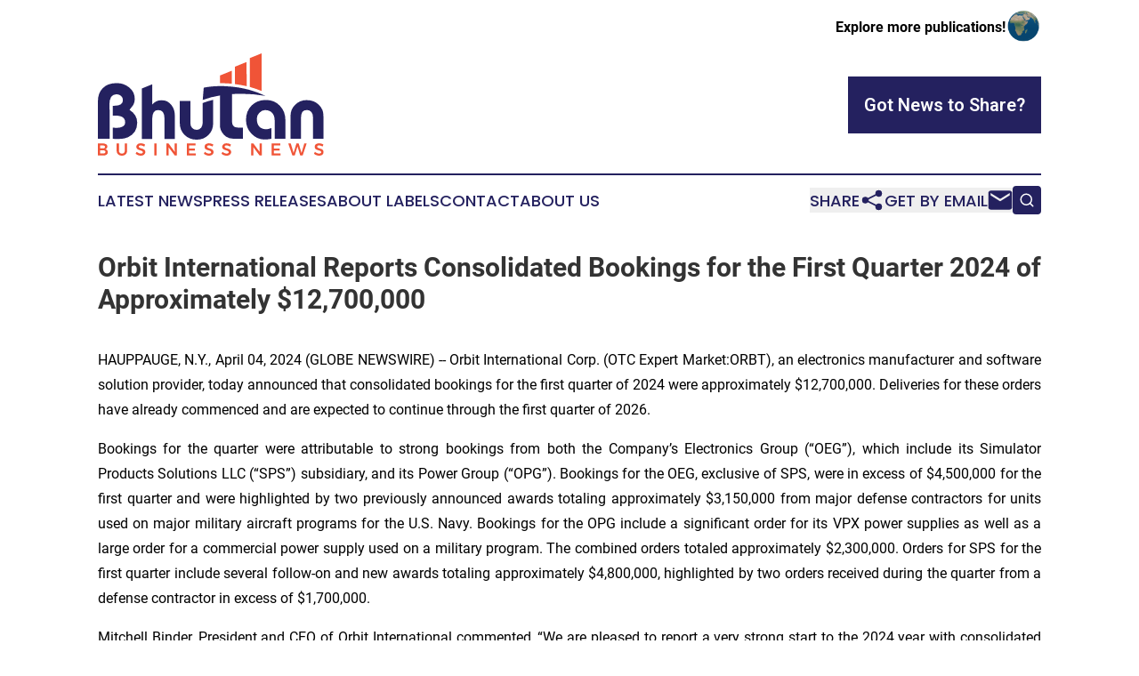

--- FILE ---
content_type: image/svg+xml
request_url: https://cdn.newsmatics.com/agp/sites/bhutanbusinessnews-logo-1.svg
body_size: 8946
content:
<?xml version="1.0" encoding="UTF-8" standalone="no"?>
<svg
   xmlns:dc="http://purl.org/dc/elements/1.1/"
   xmlns:cc="http://creativecommons.org/ns#"
   xmlns:rdf="http://www.w3.org/1999/02/22-rdf-syntax-ns#"
   xmlns:svg="http://www.w3.org/2000/svg"
   xmlns="http://www.w3.org/2000/svg"
   id="Layer_1"
   data-name="Layer 1"
   viewBox="0 0 400.05417 180.91424"
   version="1.1"
   width="400.05417"
   height="180.91423">
  <metadata
     id="metadata51">
    <rdf:RDF>
      <cc:Work
         rdf:about="">
        <dc:format>image/svg+xml</dc:format>
        <dc:type
           rdf:resource="http://purl.org/dc/dcmitype/StillImage" />
      </cc:Work>
    </rdf:RDF>
  </metadata>
  <defs
     id="defs4">
    <style
       id="style2">.cls-1{fill:#f05437;}.cls-2{fill:#24215f;}</style>
  </defs>
  <path
     class="cls-1"
     d="m 270,59.61 v 0 a 196.53,196.53 0 0 1 20,6.86 c 0,-35.89 0,-30.58 0,-66.47 -6.71,2.72 -14.09,5.68 -20.73,8.36 -0.27,29.92 -0.08,21.12 0,51.06 0.23,0.07 0.47,0.12 0.73,0.19 z"
     id="path6" />
  <path
     class="cls-1"
     d="m 263.54,58.02 c 0,-21.1 0,-21.6 -0.05,-42.7 -7,2.7 -13.62,5.44 -20.71,8.35 0,17.3 -0.08,13.36 -0.07,30.66 a 181.65,181.65 0 0 1 20.83,3.69 z"
     id="path8" />
  <path
     class="cls-1"
     d="m 237.26,53.69 c 0,-7.59 0,-15.4 0,-23 -6.87,2.83 -13.79,5.57 -20.68,8.35 0,2.51 0,8.29 0,13.71 6.42,-0.04 13.65,0.27 20.68,0.94 z"
     id="path10" />
  <path
     class="cls-2"
     d="m 0,85.02 q 0,-15 8.9,-23.72 8.9,-8.72 24,-8.67 a 35.1,35.1 0 0 1 22.27,7.34 q 10.17,8 10.17,20.53 a 20.82,20.82 0 0 1 -2.62,10.68 q -0.53,0.82 -6.68,8.72 13.67,8.63 13.66,22.69 0,18.16 -16.43,25.82 -6.36,3 -16.68,3 c -1.33,0 -4.69,-0.08 -10.06,-0.26 v -19.7 q 2.67,0.16 7.91,0.16 a 18.89,18.89 0 0 0 9.24,-2.1 8.29,8.29 0 0 0 4.67,-7.6 q 0,-7.95 -7.6,-10.52 Q 36.18,109.8 26.53,110 V 92.65 h 2 q 15.83,0.21 15.82,-9.85 a 9.58,9.58 0 0 0 -3.39,-7.7 12.07,12.07 0 0 0 -8.11,-2.72 q -12.48,0 -12.47,18.43 c 0,1.46 0.07,3.66 0.23,6.6 0.16,2.94 0.23,5.12 0.23,6.58 v 47.12 H 0 Z"
     id="path12" />
  <path
     class="cls-2"
     d="M 77.91,62.02 96.33,54.5 v 35.83 a 20.57,20.57 0 0 1 16.22,-7.45 21.45,21.45 0 0 1 17.66,8.47 q 6.16,7.85 6.16,19.05 v 40.85 H 118 v -36.44 q 0,-14.46 -11.18,-14.46 -10.53,0 -10.53,15.44 v 35.48 H 77.91 Z"
     id="path14" />
  <path
     class="cls-2"
     d="m 187.57,87.2 -1.88,0.72 v 34.54 a 14.87,14.87 0 0 1 -2.52,8.74 9.22,9.22 0 0 1 -7.85,4 A 10.8,10.8 0 0 1 164,123.85 V 84.02 h -18.86 v 39.12 q 0,12.76 8.52,21.14 8.52,8.38 21.34,8.37 12.53,0 20.89,-8.23 8.36,-8.23 8.37,-20.77 V 82.14 a 142.28,142.28 0 0 0 -16.69,5.06 z"
     id="path16" />
  <path
     class="cls-2"
     d="m 250.9,131.35 c -4.14,0 -7.18,-0.56 -9.11,-1.71 q -4,-2.4 -4,-8.73 L 237.58,72.02 A 247.85,247.85 0 0 1 297,75.22 168.51,168.51 0 0 0 268.58,64.57 c -23.81,-6.71 -56.69,-9 -81,-3.9 -0.66,7.24 -1.2,14.48 -1.81,21.72 a 160.11,160.11 0 0 1 30.5,-7.92 v 51.86 a 24.36,24.36 0 0 0 6.69,17.15 21.71,21.71 0 0 0 16.62,7.39 h 17.51 v -19.52 z"
     id="path18" />
  <path
     class="cls-2"
     d="m 332.26,150.86 h -19 v -32.54 q 0,-8.27 -4.36,-13 -4.51,-5 -12.72,-5 -5.51,0 -10,4.67 -4.49,4.67 -4.54,10.22 0,19 17.35,19 1.69,0 8.46,-2.05 v 18.86 a 58.8,58.8 0 0 1 -12.06,1.34 q -13.69,0 -23.45,-10.58 a 34.83,34.83 0 0 1 -9.45,-24.23 q 0,-15.44 9.91,-25.3 9.91,-9.86 25.4,-9.85 15,0 24.74,10.24 9.74,10.24 9.76,25.28 z"
     id="path20" />
  <path
     class="cls-2"
     d="m 341.39,111.02 a 27,27 0 0 1 8.36,-20.23 28.38,28.38 0 0 1 20.48,-8.1 q 12.67,0 21.23,8.17 8.56,8.17 8.54,20.79 v 39.46 h -18.83 v -38.09 a 14.71,14.71 0 0 0 -2.58,-9 9.86,9.86 0 0 0 -8.33,-3.84 Q 360,100.15 360,113.02 v 38.05 h -18.61 z"
     id="path22" />
  <path
     class="cls-1"
     d="m 14.8,160.83 a 4.57,4.57 0 0 1 2,3.88 4.79,4.79 0 0 1 -1,3 4.69,4.69 0 0 1 -2.72,1.68 5.52,5.52 0 0 1 3.32,1.82 5.33,5.33 0 0 1 1.2,3.56 5,5 0 0 1 -2.11,4.29 9.38,9.38 0 0 1 -5.74,1.57 H 0 V 159.4 h 9.44 a 9,9 0 0 1 5.36,1.43 z m -3.1,6.55 a 2.31,2.31 0 0 0 0.9,-1.94 2.2,2.2 0 0 0 -0.9,-1.88 3.94,3.94 0 0 0 -2.47,-0.64 H 4.07 v 5.16 h 5.16 a 3.88,3.88 0 0 0 2.47,-0.7 z m 0.56,9 a 2.42,2.42 0 0 0 1.1,-2.12 2.37,2.37 0 0 0 -1.1,-2.05 5.24,5.24 0 0 0 -3,-0.71 H 4.07 v 5.61 h 5.16 a 5,5 0 0 0 3.03,-0.72 z"
     id="path24" />
  <path
     class="cls-1"
     d="m 38.76,175.86 a 5.19,5.19 0 0 0 3.82,1.42 5.05,5.05 0 0 0 3.78,-1.42 5.47,5.47 0 0 0 1.38,-4 v -12.5 h 4.07 v 12.5 a 9.72,9.72 0 0 1 -1.13,4.81 7.54,7.54 0 0 1 -3.2,3.15 10.36,10.36 0 0 1 -4.9,1.09 10.64,10.64 0 0 1 -5,-1.09 7.56,7.56 0 0 1 -3.23,-3.15 9.82,9.82 0 0 1 -1.12,-4.81 v -12.5 h 4.06 v 12.5 a 5.37,5.37 0 0 0 1.47,4 z"
     id="path26" />
  <path
     class="cls-1"
     d="m 78.75,163.32 a 10,10 0 0 0 -3,-0.55 4.2,4.2 0 0 0 -2.31,0.55 1.69,1.69 0 0 0 -0.85,1.51 2,2 0 0 0 0.59,1.47 4.82,4.82 0 0 0 1.49,1 23.94,23.94 0 0 0 2.44,0.83 28.13,28.13 0 0 1 3.54,1.27 6.39,6.39 0 0 1 2.35,1.86 5.2,5.2 0 0 1 1,3.28 5.51,5.51 0 0 1 -1,3.39 6.51,6.51 0 0 1 -2.88,2.2 10.81,10.81 0 0 1 -4.2,0.76 13.2,13.2 0 0 1 -4.86,-0.93 13.74,13.74 0 0 1 -4.13,-2.47 l 1.7,-3.46 a 12.39,12.39 0 0 0 3.62,2.33 9.55,9.55 0 0 0 3.73,0.86 4.71,4.71 0 0 0 2.67,-0.66 2.14,2.14 0 0 0 0.38,-3.27 4.3,4.3 0 0 0 -1.5,-1 c -0.61,-0.24 -1.44,-0.52 -2.49,-0.82 a 29.25,29.25 0 0 1 -3.52,-1.24 6.2,6.2 0 0 1 -2.34,-1.84 5.05,5.05 0 0 1 -1,-3.23 5.43,5.43 0 0 1 1,-3.24 6.37,6.37 0 0 1 2.79,-2.14 10.77,10.77 0 0 1 4.17,-0.76 14.46,14.46 0 0 1 7.68,2.25 l -1.64,3.55 a 15,15 0 0 0 -3.43,-1.5 z"
     id="path28" />
  <path
     class="cls-1"
     d="m 100,159.4 h 4 v 21.25 h -4 z"
     id="path30" />
  <path
     class="cls-1"
     d="m 136.18,159.4 h 3.95 v 21.25 h -3.85 l -10.93,-14.63 v 14.63 h -4 V 159.4 h 3.86 l 11,14.66 z"
     id="path32" />
  <path
     class="cls-1"
     d="m 157.49,159.4 h 15.57 v 3.55 h -11.5 v 5.26 h 10.32 v 3.54 h -10.32 v 5.34 h 11.87 v 3.56 h -15.94 z"
     id="path34" />
  <path
     class="cls-1"
     d="m 199.7,163.32 a 10,10 0 0 0 -3,-0.55 4.2,4.2 0 0 0 -2.31,0.55 1.71,1.71 0 0 0 -0.85,1.51 2,2 0 0 0 0.59,1.47 4.82,4.82 0 0 0 1.49,1 23.94,23.94 0 0 0 2.44,0.83 28.13,28.13 0 0 1 3.54,1.27 6.39,6.39 0 0 1 2.35,1.88 5.2,5.2 0 0 1 1,3.28 5.52,5.52 0 0 1 -1.06,3.39 6.51,6.51 0 0 1 -2.88,2.2 10.81,10.81 0 0 1 -4.2,0.76 13.2,13.2 0 0 1 -4.86,-0.93 13.74,13.74 0 0 1 -4.13,-2.47 l 1.7,-3.46 a 12.39,12.39 0 0 0 3.62,2.33 9.55,9.55 0 0 0 3.73,0.86 4.71,4.71 0 0 0 2.67,-0.66 2.14,2.14 0 0 0 0.38,-3.27 4.3,4.3 0 0 0 -1.5,-1 c -0.61,-0.24 -1.44,-0.52 -2.49,-0.82 a 29.25,29.25 0 0 1 -3.52,-1.24 6.2,6.2 0 0 1 -2.34,-1.84 5.05,5.05 0 0 1 -1,-3.23 5.43,5.43 0 0 1 1,-3.24 6.37,6.37 0 0 1 2.79,-2.14 10.77,10.77 0 0 1 4.14,-0.78 14.46,14.46 0 0 1 7.68,2.25 l -1.64,3.55 a 15,15 0 0 0 -3.34,-1.5 z"
     id="path36" />
  <path
     class="cls-1"
     d="m 230.89,163.32 a 9.89,9.89 0 0 0 -3,-0.55 4.18,4.18 0 0 0 -2.31,0.55 1.69,1.69 0 0 0 -0.85,1.51 2,2 0 0 0 0.59,1.47 4.71,4.71 0 0 0 1.49,1 23.11,23.11 0 0 0 2.44,0.83 28.13,28.13 0 0 1 3.54,1.27 6.39,6.39 0 0 1 2.35,1.88 5.2,5.2 0 0 1 1,3.28 5.51,5.51 0 0 1 -1,3.39 6.57,6.57 0 0 1 -2.88,2.2 10.81,10.81 0 0 1 -4.2,0.76 13.2,13.2 0 0 1 -4.86,-0.93 13.74,13.74 0 0 1 -4.13,-2.47 l 1.7,-3.46 a 12.39,12.39 0 0 0 3.62,2.33 9.55,9.55 0 0 0 3.73,0.86 4.71,4.71 0 0 0 2.67,-0.66 2.14,2.14 0 0 0 0.38,-3.27 4.3,4.3 0 0 0 -1.5,-1 c -0.61,-0.24 -1.44,-0.52 -2.49,-0.82 a 29.25,29.25 0 0 1 -3.52,-1.24 6.2,6.2 0 0 1 -2.34,-1.84 5.05,5.05 0 0 1 -1,-3.23 5.5,5.5 0 0 1 1,-3.24 6.46,6.46 0 0 1 2.8,-2.14 10.77,10.77 0 0 1 4.17,-0.76 14.53,14.53 0 0 1 7.68,2.25 l -1.64,3.55 a 14.9,14.9 0 0 0 -3.44,-1.52 z"
     id="path38" />
  <path
     class="cls-1"
     d="m 286.48,159.4 h 3.95 v 21.25 h -3.85 l -10.93,-14.63 v 14.63 h -4 V 159.4 h 3.86 l 11,14.66 z"
     id="path40" />
  <path
     class="cls-1"
     d="m 307.79,159.4 h 15.57 v 3.55 h -11.5 v 5.26 h 10.32 v 3.54 h -10.32 v 5.34 h 11.86 v 3.56 h -15.93 z"
     id="path42" />
  <path
     class="cls-1"
     d="M 365.76,159.4 H 370 l -7.19,21.25 h -4.22 l -4.86,-16.12 -4.94,16.12 h -4.16 l -7.17,-21.25 h 4.38 l 5,16.84 5,-16.84 h 4 l 5,16.9 z"
     id="path44" />
  <path
     class="cls-1"
     d="m 394.79,163.32 a 10,10 0 0 0 -3,-0.55 4.14,4.14 0 0 0 -2.3,0.55 1.69,1.69 0 0 0 -0.85,1.51 2,2 0 0 0 0.59,1.47 4.6,4.6 0 0 0 1.49,1 23.11,23.11 0 0 0 2.44,0.83 27.91,27.91 0 0 1 3.53,1.27 6.5,6.5 0 0 1 2.36,1.88 5.2,5.2 0 0 1 1,3.28 5.58,5.58 0 0 1 -1.05,3.39 6.62,6.62 0 0 1 -2.88,2.2 10.86,10.86 0 0 1 -4.21,0.76 13.14,13.14 0 0 1 -4.85,-0.93 13.62,13.62 0 0 1 -4.13,-2.47 l 1.7,-3.46 a 12.35,12.35 0 0 0 3.61,2.33 9.59,9.59 0 0 0 3.73,0.86 4.72,4.72 0 0 0 2.68,-0.66 2.14,2.14 0 0 0 0.38,-3.27 4.35,4.35 0 0 0 -1.51,-1 c -0.61,-0.24 -1.43,-0.52 -2.48,-0.82 a 28.64,28.64 0 0 1 -3.52,-1.24 6.06,6.06 0 0 1 -2.34,-1.84 5.06,5.06 0 0 1 -1,-3.23 5.43,5.43 0 0 1 1,-3.24 6.49,6.49 0 0 1 2.79,-2.14 10.86,10.86 0 0 1 4.18,-0.76 14.53,14.53 0 0 1 7.68,2.25 l -1.64,3.55 a 15.1,15.1 0 0 0 -3.4,-1.52 z"
     id="path46" />
</svg>
